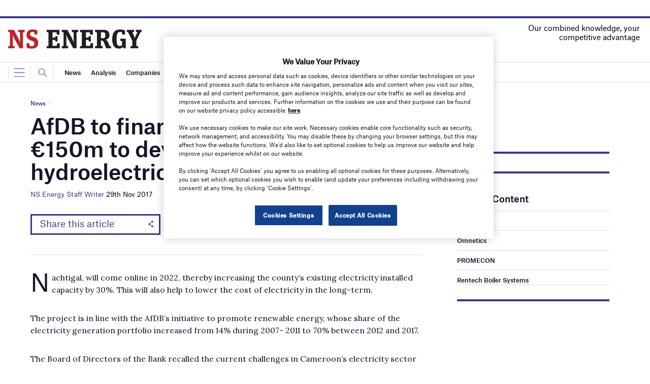

--- FILE ---
content_type: text/html; charset=utf-8
request_url: https://www.google.com/recaptcha/api2/anchor?ar=1&k=6LcjyIcUAAAAAHxgr_9sxzhGCxAjuNmo9c0RzZos&co=aHR0cHM6Ly93d3cubnNlbmVyZ3lidXNpbmVzcy5jb206NDQz&hl=en&v=PoyoqOPhxBO7pBk68S4YbpHZ&size=normal&anchor-ms=20000&execute-ms=30000&cb=p3kocpbb2wkg
body_size: 49430
content:
<!DOCTYPE HTML><html dir="ltr" lang="en"><head><meta http-equiv="Content-Type" content="text/html; charset=UTF-8">
<meta http-equiv="X-UA-Compatible" content="IE=edge">
<title>reCAPTCHA</title>
<style type="text/css">
/* cyrillic-ext */
@font-face {
  font-family: 'Roboto';
  font-style: normal;
  font-weight: 400;
  font-stretch: 100%;
  src: url(//fonts.gstatic.com/s/roboto/v48/KFO7CnqEu92Fr1ME7kSn66aGLdTylUAMa3GUBHMdazTgWw.woff2) format('woff2');
  unicode-range: U+0460-052F, U+1C80-1C8A, U+20B4, U+2DE0-2DFF, U+A640-A69F, U+FE2E-FE2F;
}
/* cyrillic */
@font-face {
  font-family: 'Roboto';
  font-style: normal;
  font-weight: 400;
  font-stretch: 100%;
  src: url(//fonts.gstatic.com/s/roboto/v48/KFO7CnqEu92Fr1ME7kSn66aGLdTylUAMa3iUBHMdazTgWw.woff2) format('woff2');
  unicode-range: U+0301, U+0400-045F, U+0490-0491, U+04B0-04B1, U+2116;
}
/* greek-ext */
@font-face {
  font-family: 'Roboto';
  font-style: normal;
  font-weight: 400;
  font-stretch: 100%;
  src: url(//fonts.gstatic.com/s/roboto/v48/KFO7CnqEu92Fr1ME7kSn66aGLdTylUAMa3CUBHMdazTgWw.woff2) format('woff2');
  unicode-range: U+1F00-1FFF;
}
/* greek */
@font-face {
  font-family: 'Roboto';
  font-style: normal;
  font-weight: 400;
  font-stretch: 100%;
  src: url(//fonts.gstatic.com/s/roboto/v48/KFO7CnqEu92Fr1ME7kSn66aGLdTylUAMa3-UBHMdazTgWw.woff2) format('woff2');
  unicode-range: U+0370-0377, U+037A-037F, U+0384-038A, U+038C, U+038E-03A1, U+03A3-03FF;
}
/* math */
@font-face {
  font-family: 'Roboto';
  font-style: normal;
  font-weight: 400;
  font-stretch: 100%;
  src: url(//fonts.gstatic.com/s/roboto/v48/KFO7CnqEu92Fr1ME7kSn66aGLdTylUAMawCUBHMdazTgWw.woff2) format('woff2');
  unicode-range: U+0302-0303, U+0305, U+0307-0308, U+0310, U+0312, U+0315, U+031A, U+0326-0327, U+032C, U+032F-0330, U+0332-0333, U+0338, U+033A, U+0346, U+034D, U+0391-03A1, U+03A3-03A9, U+03B1-03C9, U+03D1, U+03D5-03D6, U+03F0-03F1, U+03F4-03F5, U+2016-2017, U+2034-2038, U+203C, U+2040, U+2043, U+2047, U+2050, U+2057, U+205F, U+2070-2071, U+2074-208E, U+2090-209C, U+20D0-20DC, U+20E1, U+20E5-20EF, U+2100-2112, U+2114-2115, U+2117-2121, U+2123-214F, U+2190, U+2192, U+2194-21AE, U+21B0-21E5, U+21F1-21F2, U+21F4-2211, U+2213-2214, U+2216-22FF, U+2308-230B, U+2310, U+2319, U+231C-2321, U+2336-237A, U+237C, U+2395, U+239B-23B7, U+23D0, U+23DC-23E1, U+2474-2475, U+25AF, U+25B3, U+25B7, U+25BD, U+25C1, U+25CA, U+25CC, U+25FB, U+266D-266F, U+27C0-27FF, U+2900-2AFF, U+2B0E-2B11, U+2B30-2B4C, U+2BFE, U+3030, U+FF5B, U+FF5D, U+1D400-1D7FF, U+1EE00-1EEFF;
}
/* symbols */
@font-face {
  font-family: 'Roboto';
  font-style: normal;
  font-weight: 400;
  font-stretch: 100%;
  src: url(//fonts.gstatic.com/s/roboto/v48/KFO7CnqEu92Fr1ME7kSn66aGLdTylUAMaxKUBHMdazTgWw.woff2) format('woff2');
  unicode-range: U+0001-000C, U+000E-001F, U+007F-009F, U+20DD-20E0, U+20E2-20E4, U+2150-218F, U+2190, U+2192, U+2194-2199, U+21AF, U+21E6-21F0, U+21F3, U+2218-2219, U+2299, U+22C4-22C6, U+2300-243F, U+2440-244A, U+2460-24FF, U+25A0-27BF, U+2800-28FF, U+2921-2922, U+2981, U+29BF, U+29EB, U+2B00-2BFF, U+4DC0-4DFF, U+FFF9-FFFB, U+10140-1018E, U+10190-1019C, U+101A0, U+101D0-101FD, U+102E0-102FB, U+10E60-10E7E, U+1D2C0-1D2D3, U+1D2E0-1D37F, U+1F000-1F0FF, U+1F100-1F1AD, U+1F1E6-1F1FF, U+1F30D-1F30F, U+1F315, U+1F31C, U+1F31E, U+1F320-1F32C, U+1F336, U+1F378, U+1F37D, U+1F382, U+1F393-1F39F, U+1F3A7-1F3A8, U+1F3AC-1F3AF, U+1F3C2, U+1F3C4-1F3C6, U+1F3CA-1F3CE, U+1F3D4-1F3E0, U+1F3ED, U+1F3F1-1F3F3, U+1F3F5-1F3F7, U+1F408, U+1F415, U+1F41F, U+1F426, U+1F43F, U+1F441-1F442, U+1F444, U+1F446-1F449, U+1F44C-1F44E, U+1F453, U+1F46A, U+1F47D, U+1F4A3, U+1F4B0, U+1F4B3, U+1F4B9, U+1F4BB, U+1F4BF, U+1F4C8-1F4CB, U+1F4D6, U+1F4DA, U+1F4DF, U+1F4E3-1F4E6, U+1F4EA-1F4ED, U+1F4F7, U+1F4F9-1F4FB, U+1F4FD-1F4FE, U+1F503, U+1F507-1F50B, U+1F50D, U+1F512-1F513, U+1F53E-1F54A, U+1F54F-1F5FA, U+1F610, U+1F650-1F67F, U+1F687, U+1F68D, U+1F691, U+1F694, U+1F698, U+1F6AD, U+1F6B2, U+1F6B9-1F6BA, U+1F6BC, U+1F6C6-1F6CF, U+1F6D3-1F6D7, U+1F6E0-1F6EA, U+1F6F0-1F6F3, U+1F6F7-1F6FC, U+1F700-1F7FF, U+1F800-1F80B, U+1F810-1F847, U+1F850-1F859, U+1F860-1F887, U+1F890-1F8AD, U+1F8B0-1F8BB, U+1F8C0-1F8C1, U+1F900-1F90B, U+1F93B, U+1F946, U+1F984, U+1F996, U+1F9E9, U+1FA00-1FA6F, U+1FA70-1FA7C, U+1FA80-1FA89, U+1FA8F-1FAC6, U+1FACE-1FADC, U+1FADF-1FAE9, U+1FAF0-1FAF8, U+1FB00-1FBFF;
}
/* vietnamese */
@font-face {
  font-family: 'Roboto';
  font-style: normal;
  font-weight: 400;
  font-stretch: 100%;
  src: url(//fonts.gstatic.com/s/roboto/v48/KFO7CnqEu92Fr1ME7kSn66aGLdTylUAMa3OUBHMdazTgWw.woff2) format('woff2');
  unicode-range: U+0102-0103, U+0110-0111, U+0128-0129, U+0168-0169, U+01A0-01A1, U+01AF-01B0, U+0300-0301, U+0303-0304, U+0308-0309, U+0323, U+0329, U+1EA0-1EF9, U+20AB;
}
/* latin-ext */
@font-face {
  font-family: 'Roboto';
  font-style: normal;
  font-weight: 400;
  font-stretch: 100%;
  src: url(//fonts.gstatic.com/s/roboto/v48/KFO7CnqEu92Fr1ME7kSn66aGLdTylUAMa3KUBHMdazTgWw.woff2) format('woff2');
  unicode-range: U+0100-02BA, U+02BD-02C5, U+02C7-02CC, U+02CE-02D7, U+02DD-02FF, U+0304, U+0308, U+0329, U+1D00-1DBF, U+1E00-1E9F, U+1EF2-1EFF, U+2020, U+20A0-20AB, U+20AD-20C0, U+2113, U+2C60-2C7F, U+A720-A7FF;
}
/* latin */
@font-face {
  font-family: 'Roboto';
  font-style: normal;
  font-weight: 400;
  font-stretch: 100%;
  src: url(//fonts.gstatic.com/s/roboto/v48/KFO7CnqEu92Fr1ME7kSn66aGLdTylUAMa3yUBHMdazQ.woff2) format('woff2');
  unicode-range: U+0000-00FF, U+0131, U+0152-0153, U+02BB-02BC, U+02C6, U+02DA, U+02DC, U+0304, U+0308, U+0329, U+2000-206F, U+20AC, U+2122, U+2191, U+2193, U+2212, U+2215, U+FEFF, U+FFFD;
}
/* cyrillic-ext */
@font-face {
  font-family: 'Roboto';
  font-style: normal;
  font-weight: 500;
  font-stretch: 100%;
  src: url(//fonts.gstatic.com/s/roboto/v48/KFO7CnqEu92Fr1ME7kSn66aGLdTylUAMa3GUBHMdazTgWw.woff2) format('woff2');
  unicode-range: U+0460-052F, U+1C80-1C8A, U+20B4, U+2DE0-2DFF, U+A640-A69F, U+FE2E-FE2F;
}
/* cyrillic */
@font-face {
  font-family: 'Roboto';
  font-style: normal;
  font-weight: 500;
  font-stretch: 100%;
  src: url(//fonts.gstatic.com/s/roboto/v48/KFO7CnqEu92Fr1ME7kSn66aGLdTylUAMa3iUBHMdazTgWw.woff2) format('woff2');
  unicode-range: U+0301, U+0400-045F, U+0490-0491, U+04B0-04B1, U+2116;
}
/* greek-ext */
@font-face {
  font-family: 'Roboto';
  font-style: normal;
  font-weight: 500;
  font-stretch: 100%;
  src: url(//fonts.gstatic.com/s/roboto/v48/KFO7CnqEu92Fr1ME7kSn66aGLdTylUAMa3CUBHMdazTgWw.woff2) format('woff2');
  unicode-range: U+1F00-1FFF;
}
/* greek */
@font-face {
  font-family: 'Roboto';
  font-style: normal;
  font-weight: 500;
  font-stretch: 100%;
  src: url(//fonts.gstatic.com/s/roboto/v48/KFO7CnqEu92Fr1ME7kSn66aGLdTylUAMa3-UBHMdazTgWw.woff2) format('woff2');
  unicode-range: U+0370-0377, U+037A-037F, U+0384-038A, U+038C, U+038E-03A1, U+03A3-03FF;
}
/* math */
@font-face {
  font-family: 'Roboto';
  font-style: normal;
  font-weight: 500;
  font-stretch: 100%;
  src: url(//fonts.gstatic.com/s/roboto/v48/KFO7CnqEu92Fr1ME7kSn66aGLdTylUAMawCUBHMdazTgWw.woff2) format('woff2');
  unicode-range: U+0302-0303, U+0305, U+0307-0308, U+0310, U+0312, U+0315, U+031A, U+0326-0327, U+032C, U+032F-0330, U+0332-0333, U+0338, U+033A, U+0346, U+034D, U+0391-03A1, U+03A3-03A9, U+03B1-03C9, U+03D1, U+03D5-03D6, U+03F0-03F1, U+03F4-03F5, U+2016-2017, U+2034-2038, U+203C, U+2040, U+2043, U+2047, U+2050, U+2057, U+205F, U+2070-2071, U+2074-208E, U+2090-209C, U+20D0-20DC, U+20E1, U+20E5-20EF, U+2100-2112, U+2114-2115, U+2117-2121, U+2123-214F, U+2190, U+2192, U+2194-21AE, U+21B0-21E5, U+21F1-21F2, U+21F4-2211, U+2213-2214, U+2216-22FF, U+2308-230B, U+2310, U+2319, U+231C-2321, U+2336-237A, U+237C, U+2395, U+239B-23B7, U+23D0, U+23DC-23E1, U+2474-2475, U+25AF, U+25B3, U+25B7, U+25BD, U+25C1, U+25CA, U+25CC, U+25FB, U+266D-266F, U+27C0-27FF, U+2900-2AFF, U+2B0E-2B11, U+2B30-2B4C, U+2BFE, U+3030, U+FF5B, U+FF5D, U+1D400-1D7FF, U+1EE00-1EEFF;
}
/* symbols */
@font-face {
  font-family: 'Roboto';
  font-style: normal;
  font-weight: 500;
  font-stretch: 100%;
  src: url(//fonts.gstatic.com/s/roboto/v48/KFO7CnqEu92Fr1ME7kSn66aGLdTylUAMaxKUBHMdazTgWw.woff2) format('woff2');
  unicode-range: U+0001-000C, U+000E-001F, U+007F-009F, U+20DD-20E0, U+20E2-20E4, U+2150-218F, U+2190, U+2192, U+2194-2199, U+21AF, U+21E6-21F0, U+21F3, U+2218-2219, U+2299, U+22C4-22C6, U+2300-243F, U+2440-244A, U+2460-24FF, U+25A0-27BF, U+2800-28FF, U+2921-2922, U+2981, U+29BF, U+29EB, U+2B00-2BFF, U+4DC0-4DFF, U+FFF9-FFFB, U+10140-1018E, U+10190-1019C, U+101A0, U+101D0-101FD, U+102E0-102FB, U+10E60-10E7E, U+1D2C0-1D2D3, U+1D2E0-1D37F, U+1F000-1F0FF, U+1F100-1F1AD, U+1F1E6-1F1FF, U+1F30D-1F30F, U+1F315, U+1F31C, U+1F31E, U+1F320-1F32C, U+1F336, U+1F378, U+1F37D, U+1F382, U+1F393-1F39F, U+1F3A7-1F3A8, U+1F3AC-1F3AF, U+1F3C2, U+1F3C4-1F3C6, U+1F3CA-1F3CE, U+1F3D4-1F3E0, U+1F3ED, U+1F3F1-1F3F3, U+1F3F5-1F3F7, U+1F408, U+1F415, U+1F41F, U+1F426, U+1F43F, U+1F441-1F442, U+1F444, U+1F446-1F449, U+1F44C-1F44E, U+1F453, U+1F46A, U+1F47D, U+1F4A3, U+1F4B0, U+1F4B3, U+1F4B9, U+1F4BB, U+1F4BF, U+1F4C8-1F4CB, U+1F4D6, U+1F4DA, U+1F4DF, U+1F4E3-1F4E6, U+1F4EA-1F4ED, U+1F4F7, U+1F4F9-1F4FB, U+1F4FD-1F4FE, U+1F503, U+1F507-1F50B, U+1F50D, U+1F512-1F513, U+1F53E-1F54A, U+1F54F-1F5FA, U+1F610, U+1F650-1F67F, U+1F687, U+1F68D, U+1F691, U+1F694, U+1F698, U+1F6AD, U+1F6B2, U+1F6B9-1F6BA, U+1F6BC, U+1F6C6-1F6CF, U+1F6D3-1F6D7, U+1F6E0-1F6EA, U+1F6F0-1F6F3, U+1F6F7-1F6FC, U+1F700-1F7FF, U+1F800-1F80B, U+1F810-1F847, U+1F850-1F859, U+1F860-1F887, U+1F890-1F8AD, U+1F8B0-1F8BB, U+1F8C0-1F8C1, U+1F900-1F90B, U+1F93B, U+1F946, U+1F984, U+1F996, U+1F9E9, U+1FA00-1FA6F, U+1FA70-1FA7C, U+1FA80-1FA89, U+1FA8F-1FAC6, U+1FACE-1FADC, U+1FADF-1FAE9, U+1FAF0-1FAF8, U+1FB00-1FBFF;
}
/* vietnamese */
@font-face {
  font-family: 'Roboto';
  font-style: normal;
  font-weight: 500;
  font-stretch: 100%;
  src: url(//fonts.gstatic.com/s/roboto/v48/KFO7CnqEu92Fr1ME7kSn66aGLdTylUAMa3OUBHMdazTgWw.woff2) format('woff2');
  unicode-range: U+0102-0103, U+0110-0111, U+0128-0129, U+0168-0169, U+01A0-01A1, U+01AF-01B0, U+0300-0301, U+0303-0304, U+0308-0309, U+0323, U+0329, U+1EA0-1EF9, U+20AB;
}
/* latin-ext */
@font-face {
  font-family: 'Roboto';
  font-style: normal;
  font-weight: 500;
  font-stretch: 100%;
  src: url(//fonts.gstatic.com/s/roboto/v48/KFO7CnqEu92Fr1ME7kSn66aGLdTylUAMa3KUBHMdazTgWw.woff2) format('woff2');
  unicode-range: U+0100-02BA, U+02BD-02C5, U+02C7-02CC, U+02CE-02D7, U+02DD-02FF, U+0304, U+0308, U+0329, U+1D00-1DBF, U+1E00-1E9F, U+1EF2-1EFF, U+2020, U+20A0-20AB, U+20AD-20C0, U+2113, U+2C60-2C7F, U+A720-A7FF;
}
/* latin */
@font-face {
  font-family: 'Roboto';
  font-style: normal;
  font-weight: 500;
  font-stretch: 100%;
  src: url(//fonts.gstatic.com/s/roboto/v48/KFO7CnqEu92Fr1ME7kSn66aGLdTylUAMa3yUBHMdazQ.woff2) format('woff2');
  unicode-range: U+0000-00FF, U+0131, U+0152-0153, U+02BB-02BC, U+02C6, U+02DA, U+02DC, U+0304, U+0308, U+0329, U+2000-206F, U+20AC, U+2122, U+2191, U+2193, U+2212, U+2215, U+FEFF, U+FFFD;
}
/* cyrillic-ext */
@font-face {
  font-family: 'Roboto';
  font-style: normal;
  font-weight: 900;
  font-stretch: 100%;
  src: url(//fonts.gstatic.com/s/roboto/v48/KFO7CnqEu92Fr1ME7kSn66aGLdTylUAMa3GUBHMdazTgWw.woff2) format('woff2');
  unicode-range: U+0460-052F, U+1C80-1C8A, U+20B4, U+2DE0-2DFF, U+A640-A69F, U+FE2E-FE2F;
}
/* cyrillic */
@font-face {
  font-family: 'Roboto';
  font-style: normal;
  font-weight: 900;
  font-stretch: 100%;
  src: url(//fonts.gstatic.com/s/roboto/v48/KFO7CnqEu92Fr1ME7kSn66aGLdTylUAMa3iUBHMdazTgWw.woff2) format('woff2');
  unicode-range: U+0301, U+0400-045F, U+0490-0491, U+04B0-04B1, U+2116;
}
/* greek-ext */
@font-face {
  font-family: 'Roboto';
  font-style: normal;
  font-weight: 900;
  font-stretch: 100%;
  src: url(//fonts.gstatic.com/s/roboto/v48/KFO7CnqEu92Fr1ME7kSn66aGLdTylUAMa3CUBHMdazTgWw.woff2) format('woff2');
  unicode-range: U+1F00-1FFF;
}
/* greek */
@font-face {
  font-family: 'Roboto';
  font-style: normal;
  font-weight: 900;
  font-stretch: 100%;
  src: url(//fonts.gstatic.com/s/roboto/v48/KFO7CnqEu92Fr1ME7kSn66aGLdTylUAMa3-UBHMdazTgWw.woff2) format('woff2');
  unicode-range: U+0370-0377, U+037A-037F, U+0384-038A, U+038C, U+038E-03A1, U+03A3-03FF;
}
/* math */
@font-face {
  font-family: 'Roboto';
  font-style: normal;
  font-weight: 900;
  font-stretch: 100%;
  src: url(//fonts.gstatic.com/s/roboto/v48/KFO7CnqEu92Fr1ME7kSn66aGLdTylUAMawCUBHMdazTgWw.woff2) format('woff2');
  unicode-range: U+0302-0303, U+0305, U+0307-0308, U+0310, U+0312, U+0315, U+031A, U+0326-0327, U+032C, U+032F-0330, U+0332-0333, U+0338, U+033A, U+0346, U+034D, U+0391-03A1, U+03A3-03A9, U+03B1-03C9, U+03D1, U+03D5-03D6, U+03F0-03F1, U+03F4-03F5, U+2016-2017, U+2034-2038, U+203C, U+2040, U+2043, U+2047, U+2050, U+2057, U+205F, U+2070-2071, U+2074-208E, U+2090-209C, U+20D0-20DC, U+20E1, U+20E5-20EF, U+2100-2112, U+2114-2115, U+2117-2121, U+2123-214F, U+2190, U+2192, U+2194-21AE, U+21B0-21E5, U+21F1-21F2, U+21F4-2211, U+2213-2214, U+2216-22FF, U+2308-230B, U+2310, U+2319, U+231C-2321, U+2336-237A, U+237C, U+2395, U+239B-23B7, U+23D0, U+23DC-23E1, U+2474-2475, U+25AF, U+25B3, U+25B7, U+25BD, U+25C1, U+25CA, U+25CC, U+25FB, U+266D-266F, U+27C0-27FF, U+2900-2AFF, U+2B0E-2B11, U+2B30-2B4C, U+2BFE, U+3030, U+FF5B, U+FF5D, U+1D400-1D7FF, U+1EE00-1EEFF;
}
/* symbols */
@font-face {
  font-family: 'Roboto';
  font-style: normal;
  font-weight: 900;
  font-stretch: 100%;
  src: url(//fonts.gstatic.com/s/roboto/v48/KFO7CnqEu92Fr1ME7kSn66aGLdTylUAMaxKUBHMdazTgWw.woff2) format('woff2');
  unicode-range: U+0001-000C, U+000E-001F, U+007F-009F, U+20DD-20E0, U+20E2-20E4, U+2150-218F, U+2190, U+2192, U+2194-2199, U+21AF, U+21E6-21F0, U+21F3, U+2218-2219, U+2299, U+22C4-22C6, U+2300-243F, U+2440-244A, U+2460-24FF, U+25A0-27BF, U+2800-28FF, U+2921-2922, U+2981, U+29BF, U+29EB, U+2B00-2BFF, U+4DC0-4DFF, U+FFF9-FFFB, U+10140-1018E, U+10190-1019C, U+101A0, U+101D0-101FD, U+102E0-102FB, U+10E60-10E7E, U+1D2C0-1D2D3, U+1D2E0-1D37F, U+1F000-1F0FF, U+1F100-1F1AD, U+1F1E6-1F1FF, U+1F30D-1F30F, U+1F315, U+1F31C, U+1F31E, U+1F320-1F32C, U+1F336, U+1F378, U+1F37D, U+1F382, U+1F393-1F39F, U+1F3A7-1F3A8, U+1F3AC-1F3AF, U+1F3C2, U+1F3C4-1F3C6, U+1F3CA-1F3CE, U+1F3D4-1F3E0, U+1F3ED, U+1F3F1-1F3F3, U+1F3F5-1F3F7, U+1F408, U+1F415, U+1F41F, U+1F426, U+1F43F, U+1F441-1F442, U+1F444, U+1F446-1F449, U+1F44C-1F44E, U+1F453, U+1F46A, U+1F47D, U+1F4A3, U+1F4B0, U+1F4B3, U+1F4B9, U+1F4BB, U+1F4BF, U+1F4C8-1F4CB, U+1F4D6, U+1F4DA, U+1F4DF, U+1F4E3-1F4E6, U+1F4EA-1F4ED, U+1F4F7, U+1F4F9-1F4FB, U+1F4FD-1F4FE, U+1F503, U+1F507-1F50B, U+1F50D, U+1F512-1F513, U+1F53E-1F54A, U+1F54F-1F5FA, U+1F610, U+1F650-1F67F, U+1F687, U+1F68D, U+1F691, U+1F694, U+1F698, U+1F6AD, U+1F6B2, U+1F6B9-1F6BA, U+1F6BC, U+1F6C6-1F6CF, U+1F6D3-1F6D7, U+1F6E0-1F6EA, U+1F6F0-1F6F3, U+1F6F7-1F6FC, U+1F700-1F7FF, U+1F800-1F80B, U+1F810-1F847, U+1F850-1F859, U+1F860-1F887, U+1F890-1F8AD, U+1F8B0-1F8BB, U+1F8C0-1F8C1, U+1F900-1F90B, U+1F93B, U+1F946, U+1F984, U+1F996, U+1F9E9, U+1FA00-1FA6F, U+1FA70-1FA7C, U+1FA80-1FA89, U+1FA8F-1FAC6, U+1FACE-1FADC, U+1FADF-1FAE9, U+1FAF0-1FAF8, U+1FB00-1FBFF;
}
/* vietnamese */
@font-face {
  font-family: 'Roboto';
  font-style: normal;
  font-weight: 900;
  font-stretch: 100%;
  src: url(//fonts.gstatic.com/s/roboto/v48/KFO7CnqEu92Fr1ME7kSn66aGLdTylUAMa3OUBHMdazTgWw.woff2) format('woff2');
  unicode-range: U+0102-0103, U+0110-0111, U+0128-0129, U+0168-0169, U+01A0-01A1, U+01AF-01B0, U+0300-0301, U+0303-0304, U+0308-0309, U+0323, U+0329, U+1EA0-1EF9, U+20AB;
}
/* latin-ext */
@font-face {
  font-family: 'Roboto';
  font-style: normal;
  font-weight: 900;
  font-stretch: 100%;
  src: url(//fonts.gstatic.com/s/roboto/v48/KFO7CnqEu92Fr1ME7kSn66aGLdTylUAMa3KUBHMdazTgWw.woff2) format('woff2');
  unicode-range: U+0100-02BA, U+02BD-02C5, U+02C7-02CC, U+02CE-02D7, U+02DD-02FF, U+0304, U+0308, U+0329, U+1D00-1DBF, U+1E00-1E9F, U+1EF2-1EFF, U+2020, U+20A0-20AB, U+20AD-20C0, U+2113, U+2C60-2C7F, U+A720-A7FF;
}
/* latin */
@font-face {
  font-family: 'Roboto';
  font-style: normal;
  font-weight: 900;
  font-stretch: 100%;
  src: url(//fonts.gstatic.com/s/roboto/v48/KFO7CnqEu92Fr1ME7kSn66aGLdTylUAMa3yUBHMdazQ.woff2) format('woff2');
  unicode-range: U+0000-00FF, U+0131, U+0152-0153, U+02BB-02BC, U+02C6, U+02DA, U+02DC, U+0304, U+0308, U+0329, U+2000-206F, U+20AC, U+2122, U+2191, U+2193, U+2212, U+2215, U+FEFF, U+FFFD;
}

</style>
<link rel="stylesheet" type="text/css" href="https://www.gstatic.com/recaptcha/releases/PoyoqOPhxBO7pBk68S4YbpHZ/styles__ltr.css">
<script nonce="0s9B8qATRl_YkPBsxFO-JQ" type="text/javascript">window['__recaptcha_api'] = 'https://www.google.com/recaptcha/api2/';</script>
<script type="text/javascript" src="https://www.gstatic.com/recaptcha/releases/PoyoqOPhxBO7pBk68S4YbpHZ/recaptcha__en.js" nonce="0s9B8qATRl_YkPBsxFO-JQ">
      
    </script></head>
<body><div id="rc-anchor-alert" class="rc-anchor-alert"></div>
<input type="hidden" id="recaptcha-token" value="[base64]">
<script type="text/javascript" nonce="0s9B8qATRl_YkPBsxFO-JQ">
      recaptcha.anchor.Main.init("[\x22ainput\x22,[\x22bgdata\x22,\x22\x22,\[base64]/[base64]/[base64]/[base64]/[base64]/UltsKytdPUU6KEU8MjA0OD9SW2wrK109RT4+NnwxOTI6KChFJjY0NTEyKT09NTUyOTYmJk0rMTxjLmxlbmd0aCYmKGMuY2hhckNvZGVBdChNKzEpJjY0NTEyKT09NTYzMjA/[base64]/[base64]/[base64]/[base64]/[base64]/[base64]/[base64]\x22,\[base64]\x22,\x22w4c9wpYqw6Rnw7IIwq/DhMOFw7vCu8OMFsKrw7dlw5fCtis6b8OzJMKlw6LDpMKGwq3DgsKFV8Kjw67CrxNMwqNvwq5DZh/DjkzDhBVoUi0Gw6t1J8O3F8KWw6lGNcK1L8ObbxQNw77CkMK/w4fDgH3DmA/[base64]/DgMOaXCN8wo8HwrvCkSIxRhXDgxPCmMOgwrbCvDh/PcKNJcOMwpjDg07CnkLCqcKLGkgLw7liC2PDvcO1SsOtw4HDl1LCtsKsw7w8T25Ow5zCjcOewqcjw5XDgV/DmCfDlEMpw6bDjMKqw4/[base64]/[base64]/CtcK7wrJ5wpnDtRwSanjDiB3Cjk4uT27DvCoNwp3CuwIHHcO7D1hxZsKPwrrDssOew6LDoVEvT8KFG8KoM8Ogw7cxIcKRKsKnwqrDr27Ct8OcwqhywofCpQANFnTCgcO7wpl0F2c/w5RBw4k7QsKpw6DCgWoYw5YGPjfDjsK+w7x0w7fDgsKXcsKbWyZPPjtwXcO+wp/Ch8K+UQBsw60fw47DoMOJw7szw7jDkzM+w4HChgHCnUXCi8KIwrkEwrfCrcOfwr8hw4XDj8OJw5HDs8OqQ8OWE3rDvXQrwp/[base64]/CvFHDjVMtJjjDqcO/fXzCoAPCssK4OgrClcKMw6XCgsKcBnF/FEpEFsOEw6ckPDHCvmJNw4vDjmxXw4l/woLCs8OyGcOSw5HDicKALlXCgsOMKcKewotUw6zDhsKNT2fDm1M3w67DsGcwYcKMTWlDw6rCrMKmw4PDtcKIL1zCnhEdesOPP8K8dsOgw6BiGD3Dn8ORw7/DkcO5wpjClMKUw4oCEsO/wrzDn8OpJTbCusKTecOsw61kwrzCs8KPwq9JLsOxWMKFwooOwq7DvcK5Z3vCocKAw7XDumkjwrQDXMOrwrgyVi7DhMOJKEZrwpfCl0BDw6nDsAnCjUrDkwzCgTRywoDDpcKHwonCu8OfwqRxbsOgYMO2UMKcFBHCqcK4NHlKwovDhFdowqUYfzwCPRIrw4/CicOIwpbDlMKxw6p6wooSJxETwoFAUyzClsOKw5rDv8ONwqTCtiHCrUoGw6nDoMOYG8KTOgjDt17CnUTCtsK4XF4ARHTCmWLDoMKww4dwSCBUw5XDgiUqaVjCs2bDrQAWC2LCt8K7XcOLTQxFwqZgDcKow5VrVGAWb8Opw5jCh8K/FU5+w53DvMKPHV0NS8OPD8OSbQvClWpowr3DksKZwpklPBHDlsOpDMOTBHrCgDLDhMKNZxd4GhHCv8KCwpR3woJIF8K1TsOoworCt8OaRm1jwpBlVsOMLMKKw5/CjUh9G8KywrF8HCshBMO1w5HCqlHDoMOww6XDksKLw7nCi8K0DcKwYwstUmfDksKJw50lPcOlw6rCo17CtcOvw63CtcKhw4DDnMKWw6/ChsKFwoE6w4NFwo3CvsK5YELDiMKQAyBYw7gsOxQ4w5bDp2LCuGTDh8OYw4kbeVTCmgRTw7/[base64]/DgXfCkEbDvsOkw5xGw4XDlcO/[base64]/TwVsaTgew6lBwobDm8Ogwq4Zw47Ctzonw6jDu8O0w5HDiMOAwpjCuMKgM8KsB8K4RU9lT8OTH8KCDcKEw5F+wq1hYgcvfcK4w4Y9b8OGw5jDo8KWw5kkOCnCn8OoC8OVwo7Dm0vDsW0AwrAqwppjw6kkIcOjHsKkwrA/[base64]/DkMOOfX8TQijDhMOAQ8OTdQIHQGNtwoDCoDB6w6vDqMO0LQ8Qw6jCisKvw7Jxw5daw5LDmXQ0w6QPHiV7w6/Du8KFwoDCsGvDh01kfsKiLsOEwo3Dq8O2w7AjACVOZBgYdsOAR8KuOsOcEAXClcKLZcOlMsK1wrDDpjbCmCsaZ0kew5HDqMOKFy3CnsKjNVjChcK9VSTDmAjDgnrDvADCusK8w7wgw6TClWtndj/Ck8OMYMK5wpBybHnCp8KROBslwq0KJx4aNGEew7jCpcOuwqpswobCvMOpIMKYCcO/NHDDmsK9CsKePMK8wo4jQzXCqcK4KcOXe8OrwqpTaGolwp/DtgodCcOJwobDrsKpwqxSw5DCmCpAA2BNNMKWOcKtw6MNwr9zYMO2TnNuwqHCuDTDs2HCjsKnw6vCncKAwoVew5FCC8Kkw4/DiMO+BFTCkwwVw7TCpw0Dw6MhFMKpUsKaEVo9wqsuIcOGwrDCicO8aMO/[base64]/CrXkDHHHCusOMw5PDnizDt8KhwpIcMcOvDsOrU8Knw7V1w4jDtWrDq3rCrXDDgybDihTDp8Oiwqdyw7TDjMORwrRWw6p4wqQwwr0qw7nDksKqYRrDujvCniPCgcOuX8OiQ8KDK8OIb8OAWsKEMDVmQQzCkcO5EMOcw7IAMB42OsOhwrtiKMOlIsO/IcK7wpPDksOJwpAzbcOZHyLDsQHDtlbCpEXCoUxwwrMnb00qT8KPwo/[base64]/ClDnDnlvDqMKYw7rDq1HCrsOIwrbCjjHCv8OLRsOlKRzCgGnCl3/CtsKXLABGwpfDlcONw6ZdCyhDwo/[base64]/DuMOpN8Khw7ZdcVrDr0jCn0xUKMK5cMKKw6DDhh7DhcKrOsO1AFvCncOTBEgLIhzDnDLCiMOEw7jDqibDtWlNw752dzsZLF01UsKLwp/[base64]/CgsKdXwTDjwhTwqfDl8Kdw6LDq8ORwog2wrkOEGRfdMOgw7XDlEnCoUN4ADTDrMOoVsOkwpzDqcK9w6TCnsKPwpLCmSJZw5pGIMK3SMKEw6/CiH8AwpwsUcOuD8OMw4rCgsO6wqRZNcKnwoEOL8KKKxAew6zDvMO5woPDuiM7b3tmTMOswqzDvCEYw58AScOiwoNCGsOzw4rDv3pQwoAewqwjwqEQworCpmPCncK7HCfDvl3DucO5L1jCvsKSQB7CtcOvd0ZUw7TCtnjDpsOpV8KFYRbCu8KNw7nDv8Kbwp/DsQAadlhhQsKzEERXwrp6RcOHwp1pd3Zrw5zChh8KAjF5w67Di8OIGMOlw5hbw5xsw5c0wrHDhlZBAzB6EjVyXXbCp8O3GCYMJnHDk1XDjwfDrsKNOFFoC1QlR8K2woHChnZ2IQIcw7DCusOGEsO/[base64]/CunQ8wrNDEwB+w6PDi8KSw4nDr8K2ZXjDpH/Ck8Kjai4cMGPDr8KtIsOEfxFofioZEVvDnsOvHVslUE8nw6LDoH/[base64]/FnLDtsOUJ8KFSEDCmcOeP8OCWEHDpsObexrDqTzDvsO7MMKXOzPChcKXanAjb3NkfMODPisSw5JaQcK7w458w5LDmFwOwrHCh8Kgw5/Ct8OGCcKsKwEeNkktLAHCu8O4HRpICsKad1TDscKJw7zDrXM2w6LClMOsfywDwpAVMsKOWcKEQT3Dh8Knwq4oJEzDh8OTbMKDw5A/w47DiRfCoUHDmQBfw6cGwqHDmsOrwoEaM2/DkcOCwonCpyRRw77Dg8K/[base64]/CnlXDjA7CkW5uw5t1RyoELcKQS8KKExxaPBNdHsOdwpjDvBnDoMOpw4bDsWDCicKlw485X3jCrMKxL8KgbSxbwol/wq/[base64]/wrUlw6bCg1nDlsKzwqY6wqMPwp1zwp5pYR7CssO8w587VMOiccOEw54EbQdVHCIvOcOdw6M2w43DtFQwwp3CnV5dW8OhJcO2eMOcZ8K3w4IPJMOCw703wrnDjRxPwoUmG8KWwos1ID5DwqE7KE7DgWNBwoNzJ8KJw6/CiMKVQE52wohOSj7CoQzDqcKNw5YSwpVyw77DjmHCucKVwrXDpsOlfz0dw5zCtUfDu8OIDyjDpMKKGMOpwrbChBzDi8OrBsOxPULDoXVMwqvDlcKOV8OZwrfCt8Oyw7rDkBIKw5jClj8Ww6dXwqhOwq/CsMO0MznDrFd/[base64]/[base64]/TSsow6DClcO+O1gdw6LDlw7ClXPCssOWIMO2YCEtw7XDtQLDoRTDrC8kw4MOPcKDwq7Ch01Yw685wr8LW8KowqoNQQzDmBPDrcK2wqh0JMK+w7Njw447woJ/w5gJwo8uw5nDiMK1CFjClXdVw50ewoTDi3XDu2l6w6RkwqB0w7AqwqPDjCc7c8KlWMOxw7jCisOqw7dAworDusOxwpTDsXc2wr0Nw6HDsSvCg3DDl1PCt3/CiMKzwq3Dn8OSGl1EwrEGwpzDjVbCh8Klwr7DjTlQCHfDmcOMaFs4AsKORQUDwovDoXvCv8KJC1PCh8OfK8KTw7TCvMO+w6/DvcKOwrHClmgbwrw9A8Krw5MHwp14woTCoQPDv8KDUiTCk8OnTVzDucOJS1B2LcOWacKvwp/CusO0w7bDmVkdL0zDtMKOw6I5wp7DhELDpMKVw4fDmMKuwrQqw6TCvcKkZSPCih1aE2LDlxZfwolXOGnCoBfCmcK9OB3DlMKEwqIhAxhcLcOqI8K7w4PDt8Kqw7DCiHUmFUrCgsOdeMKjwqZhPlnCrsKawq/DuzoxQjXDrMOscMK4wrrCrAd7wqwfwqDCucOkesOtwp/Ctl7Cih8Ow5XDnh5vwqjDmsOhwrPCocOpYcOhwqTDmXrDsnnDnF96w57CjVbCr8KLR1sdQcOmw7zDlyx+MxzDlcO7MsK3wq/DghnDk8OrL8OcJFNIbcO7CsO8RAM1QMOeDsKawoXDgsKkwrTDuxZkw4pGw73DpsKIJ8Kdf8KVFcOcO8O4esKTw5HDnWbCgEPDkmlGDcORw5nCgcOSwrfDpsKjcMOnwo3DsV46KyzCvR/Dh0xNE8ORw4PCswfCtFoMFsK2wr1LwrI1bAXChggxFsKQw57CtsOkw6cdVsKpBsKgwq57wr58wrfDssK4wrs7bnTCu8KewrkGwrYMFcOOIsK3w4rDowp6QcOrL8KXw5jDjsO0cSdxw63Dg1jDpyzCmBJkFBAPERrCncORGghRwqbCoFjCnn3CtcK5wo/DusKqdSnCrwvChR18Qm/Ch1PCmxvCh8OVGQvDi8Kcw6TDpnVUw4tRw4nCrRTChMKuE8Omw4/[base64]/DqVJEwqfCn8OAEcKqwqdILUvCjFvCmcOBG8OsBMKUKCXDonVkCcK/w7rDp8Oiwroewq/[base64]/[base64]/[base64]/CpTbCisOtBMO2Z8OjwrLCowtcOyJ+MBnDl0XDugDDh0jCuHAeZEgdO8KDPRHCr0/CrEHDkcK7w5nDisO/CsKDwpgsOcKCFMOhwpLCmETCoghdHsKHwr0XXSsSW04MY8OcGzTCtMKTw7sIwodPwphDe3PDnQvDksO/w5LDr3Aow6PCrEZ1w7/DmTbDoy4GbCHDiMKEwrHCgMK6w7kjw5TDvT/DlMOvw6jDrjnCoh3Cg8ODazk1MMO1wpx5woXDi1BIw4kLwohuKMKbw6UzVwXCs8KcwqtEw747TcO6O8O3wqRwwr8tw6tZw53CkBDDlsO+THTDuDJXw7jCgMOgw7xwAC/Dj8Kfwrlxwp5vRj7CmXdRwp3CvFo7wodvw63ChRfDpMKKfzIgwrBlwoEKRMOsw7wfw4vDvMKGCg06NV8RGSMADBfDicOwIGNOw6nDjsOzw6bCksOxw7BPw6XCgMKrw4LDlMOsNExcw5VMBMOkw7/DlzbDosOWw7AQwoVnF8O3F8KWLk/Dp8KSwpHDkEU0SQIcw4YQfMKvw7/[base64]/[base64]/wprCksOGw6g0w5zCt8OBw4k4R8OXW1zDtQpFemjDmnzDlsOgwqMpwpZ4ISdHwrLCvD1vcnlbQsOPw6bDqT7DhsOAIMOvURZVWybCnErChMKxw6LCoR3Dm8KzGMKAw7M3w6/[base64]/DiMKkwrTCssKvSEbDt8KXw6rDiGw+wrIdw60GwoJ0IWoUw6DCmsKqCCpOwpEIbiRiecKGLMOSw7QlZT3CvsO6Pj7DoWB8NMKgOWLCj8OLOMKdbmB6bETDn8KpYV0Zw5bCrwvCjsOveQ3DoMKJKFF2w4F/w4EAw4gmw7ZFecOEBG/DlsKXOsOtN0lHwpfDiSfCk8O/wpV3wo0YJMOUw6R1wqJfwqrDoMObwpk1CU4pw7TDjsKYQsK+VDfCsWpiwofChcKsw44dBwB2w4DCuMOxbAlXwq/DpcKUeMO3w7vDi3R5eF3Ci8OQcMKRw7zDtDvCqsOwwr/CksO9f117Y8KqwpAowrTCqcKQwrnCqRjClMK2wqwfaMOZwrNUNcK1wqp+BMKBAsKJw5hQOsKfIsODwpLDoXggw7Vuw5wyw6wlN8OmwpBrw6sAw6dpw6PCvcOtwokDE3/DqcK6w6gwUsKPw6gawowjw5jCq0bCtjxBwrLCl8K2w7Ukw6lAK8KgRcOlw4jDqhjCqWTDu03Dt8KeB8O5RsK5GcKNbcOgw4t3worCv8KMwqzDvsOSwoDDv8ODEyYAw45CXMKgLQzDgcKcQ1XDhmwnC8OnFcKZVMKkw41hw6IEw79Bw5xFOkUmURnCtTkywrbDuMOgUh/DlCTDrsO/wpZ4wr3DtVHDvcOzScKWHQIHGMO8asKQLyPDlU/[base64]/ClcKhw5ktYQXDsX9jw6HChMKOwofDtcKUw6/DrMOSw7cZw7DCmjHDmcKOYsOdwqdPw4xGw69qCMOJU1DDuw1Ww7/Ck8OmV3PCpxoTw7oJRcOhw4XDoRXCnMK7QB3CoMKcYH7ChMOFOQ3Cmx/DqWE6T8Krw7kGw4nDsCvCscKXwqXDuMKaScOdwqpkwq/DhMOEwoZ0w5PChMKNUcOkw6YeAMOiVFE+w43DhcO/wpsRT3PDqFjDtDc2Wgl6w6PCo8Ojwo/CgsK6esKPw7vDqBMIKsKIw6piwqTCscOpPzvChsKYwq3CpCocw4rCoUpywooaJsKiw5ZyL8OpdcK+AsO4I8OMw47DqxjDqcOnS3VOPVrDtsO0TcKPCEo1RUEpw41JwrFCdMOGwp0RaBYjAsOSXsKJwq3DpS/[base64]/DillHBsKmPmgfw6LDiMKIw6RHw43CgcKuZcOlw6vDpk3CqMOmMMOGw6nDoWrCjiXCuMOtwrIbwr/DqnzCmMORUcKxB2bDi8OVPsK0M8OowoEAw6xqw4oHeEfChE/ChXbCk8OyEGNhIw/CjUEbwpoheAHCicKrQgI0c8Kcw6howrHCux3DuMODw4F7w5zDgsOdw4t/[base64]/DlQsLR8KUwqx3w5oCJcOUDMOdRsKrwrIWM8OMIsO3S8K+wqLCpcKIZTssbnpVJAM+wptCwqrDlsKMIcOUVynDvcKRfWw/Q8O5KsO2w5nDrMK4MARww4/DrBfDon3CrcK6wqPDuBVfw4ssKyHCuVbDhMKPwqxELzMGBRzDhXvDuQTCnsKnVcKBwovDnycOw4PCucKVSsOPJcOewoAdEMOLHT0nbMOdwoMecyB/HsOOw5NQH1xKw7nDoxcbw4HDlMKjFsOKa23DunIedmHDjDhkTMOoZMKYCcOjw4fDhMONLREHCMKyOh/DlsKew5hJPE4GZMOkFAVewqvClsKjZsKRBcKDw5PCnsOiPcK2YsKCw6TCpsObwq1Xw5fCvXYzSQxBY8KiBcKiZHvDsMOkwoh1Kj9Ww7bCj8K7B8KYIG/DtsOHYmIhw4I+CsKbA8K2w4E0wpwIasOww7lYw4QcworDn8OtEywGHsKsQjfCul/CtsOtwogewowXwo86w73DssOTw4bCl3vDqFTDlMOnYMONKSZ8RUvCnh/CncK7KX12QClPZUbCtzszUAoNw4TCt8KEM8KbBzsSw77DrnTDnhbChcOew7PCjThxcMOmwpMoVcKfbzfCgnTDqsKaw7tkwr3DoirCvMKNGhAHw5PDg8K+PcOIGcOgwofDo0zCtXcoX17Cg8OYwrrDuMO2Fl/Dv8Oewr/Cmm9fQVrCkMOgKsK/I2HDosOaGcO8GVHDkcKeEMKMegbDmsKiNMO4w7Etw7BBwqPCp8OwO8Onw7oOw69+emXCtcO3ScKjwqDCq8OVwpxFw6PCucO8P24OwpjDm8OUwotRw5nDlsKGw6k8wpDCnVTDvUlsGT9zw7Udwr3CuWzCnRzCtH1Xd2kJeMOiNMKrwqzClh/[base64]/ChMKVIMKzw45cBlMFIA9TwrdhJwTCjMOResOKLcK6NcKiwojDuMOuTnprDTfCpsOEb3HCpHHCnBUAw6kYH8OpwrsEw4LCm140w4/DnsKOwrBSPMKUwoHDgw/DvMKhw7NNBzM4wp/CisOqwp3CvzkwCHwVKl7CjcKdwofCncOWwph8w70tw5nCusOHw6RWbR3CvWbDtkxaUlTDi8KpPMKZNU93w7jDo0M9SDHCt8K/[base64]/CuMO3FcK1H2V0A3zDosORP1XDk8K9b3jDiMO1C8OSwqkLwpAFYBXCjcKqwp/ClcOJw4HDjMOxw7fCl8O4wo7Dh8OTSMOtMCzDll3DicOsHMOaw68hbQpnLwfDghIUcGvCqyMAwrdlaE5fccOewpPDi8KjwoPCtXTDuEzDmHthYMOEecKtwqJzPX3Cn1xfw5orwpHCrDd3wq7CiyDCj0EAQhLDii3DjWR/w5kuPMK0P8KPBW/Cu8OWwoPCs8Khwr/DhcOWHcOobMKCwqs9wpjDlcKbw5EWwrrCvMK/MFfCkwovwonDmSPCi03Cr8O3wo1vwpnCrGzCqQRAdcOYw7TClsOyLCvCuMOiwpFNw7zCiTvCnsO6csO8wqvDg8KAwogvH8O5PcOWw7vDhD3CqcO5wpLCp0DDhS8fQsOhYcK8SsKxw5oUwpDDvw4VGcO4w4HCmVcnDsOJworDpsOtP8KTw5zDg8O/[base64]/Dvzcrw44ofMORwr/DrE3DgsOmw6APw4HCrcKHeR7Co8Kqw6/DoH81EWXCqMORwpdRPU5oQsOTw4rCssOtGHwywq7DrMO4w4HCqsOvwq5sAMO7SsObw7E2w5bDiExxeyRMPcOHZ2fClcKRciNpw6HCj8Oaw5huA0LCtxzCjMKmBsK5RV/[base64]/Dn8OuYRDCtSvDpnoowqwLDcKiw6YjwqXCmcOdw7jCvjlcYMKFWMOvNi/CmgbDssKQw7w/QsO6w4s2SsObw4JDwqdZO8KLB3jDs0DCscKsYBMZw4ooOCDCnQtOwqnCu8O3bsK+b8OzJsKIw6zClsOewpxVwoRQbALDlFwnEWNUw5k9cMOkw51VwqbCkUQVY8O5ez1dcMOdwo7Dj2RCw457N0/[base64]/Ctn7DgcKvK8ODHMO+Q8KqwoxQwoZLMX/[base64]/CsmXDksK/HSDCi8KPw714KQs7U1DCpAjDj8OmBTJRw5Z/[base64]/DqMKBXMKIw7XDiDkoKMOsw55hFExTwoLCgRXDvzBDJFvCk1PCnnRedMOrPhwhwp9Owqhbwp/Ct0DCiQ/ClsOGfXFAc8KuRhDDrWgGJlIowrjDq8OiIghqUcKsTsK/w4QOw7vDvsOcw6F1MC0ye1VuJcOvW8K3H8OjJxrDt3jDkXHDtXN+HncLwqx8PFjDslhWCMKDwrEXSsOzw5BEwptmw53CtMKXworDix3ClmnDrCxbw6cvwrDCvMOswojDoTlaw77DtELCsMObw6ZgwrTCk3TCmSgTfUwMFjPCo8KOw6l2w6PCgB/CocOBwo4Fw63CisKSPsKpeMOSPwHCohUIw6jCq8O9wq/[base64]/wqoRa8OqKW1YFcK5AMOkwr/CncKyAsK6w5/Dp8Kod8K3PcOsHjJBw7Y3cA4fT8OiElltUizCrMKBw5YlW013E8KCw4bCmykjIDxpGMKow7XCnsOzw63DuMKvEMK4w6HDpcKTcFrCt8OYwqDCtcKVwpFcV8ObwprCp2/DsmDCg8Kew5jCgn3Dj2FvAXwKwrIqK8ODecKOw7luwrsswqfDisOyw5oBw5fCiUwlw7w/UsKOAmjDhB5UwrtUwrJDFETDnCQQwpY9VsKVwpUnHMOlwossw5FEX8KjYnA8AcKuGsK6WGk3w4hRYGbCmcOzKMKrw4PChF/Do2/[base64]/w4LDuxfDmk/DqsKgRR7CvXnClMKhA8KAw40gRsKHO0fDhMK+w5fDvFXDlHrCsH89wprCjknDhsO/YsOZfD1iOVnCmcKNwoJMw6l5w7dmw7LDpMK1WMKtd8Kmwot4cgNOX8KlVDYMw7AnNFcvwr87wpQwVVoWJgRxwp/[base64]/CpD7CmsOPcwXCtMKPK8OlVcKiw6FAXcK/O8OYKzMsScOywq9SVUTDlMOUb8OpDMOQUnDChcO2w53CoMOeMCfDhi1Vw5A6w4jDh8KKw4pawr1Vw6vCk8Opw7sBw6U6w60Jw6DDmMKdwo3DklHChsODG2DDq0LDpUfDohvCksKdD8OCR8KRwpfCjsKhPAzCiMOrw69kQ2/Cl8O/[base64]/[base64]/RsKaaSPDjcOZIHN5wr/DkcKocErChT9uwq3DnX0jKzFSF04iwpg6e3Rkwq7ChixsKGHDp3rDtsOwwoJOw6TDicORNcOzwrc0wr3ChTtgw5DDgGjCsSF6w5p6w7tCZcKqRsOLQMKfwrtAw5bCnnRRwpjDjwBjw48pw6tDBMOMw6AOP8ORK8K/w4JbMMK2fGHCiR3DkcKPwok9X8O7wpLClSPDiMKxTcKjMMOawoB4BgdTw6RqwqzCg8O3wq1lw6t0MDApDSnCgcK/[base64]/DlEbCk8KNZcO+w7HDlFdpw6V9ScO3w4zDtEUnwpQYwqfCg0TDtSQzw47CjkzDvgMNI8O0OxTCgi95OMKeDnQ4DcKLFsKDUBLCjwfCl8O1bGpjw5oBwpUYH8K/[base64]/Cu2jDr8Khwo3CncKdwpvDpSV5IBPCtCrCknQgJjlewrAPSsKeMXkIw5/CqDvDgXnCpcKzK8Kewr0CX8Ozw5zCon/CuBpfw7rDusOiXk1Ww47CpHsxScKECS7CncKnM8OUwp0jwqIiwr8zw6bDgC3ChcKCw44oworCj8Krw6txdS/Cqy3CosOBw5lqw7bCulTDgsKEwqbCgw5jXMKMwq5xw5cUw5BwPkXDmUkoLhHCsMKCwqPDvGdEwq0Bw5Qtwq3DpMO4bsKkN37DnsKqw4/[base64]/CsV/Cr2Juwp/[base64]/[base64]/[base64]/BxjCnxF0w7bDtmA6w6MZw7HDhhgbZWDCicOfw51fOsO4woLDmHXDi8O7wpfDrcO9XMOawrHCrV8XwrdHWcK7w5jDrsOlJ1Ubw6PDi3/CncOTGyjDqMK8worDvMOBwq3Ds0bDhMKdwprCoG0BAVUPRRxkCMKrMHAecTR8KgvCnjDDgF1Ww6zDjxYyG8O/w59Cwp/CqRXDizPDjMKLwoxPMGY/U8OLahzCn8OSHV7Ch8Oaw5QRwpEqB8Kpwo5lXMOBRSZjcsOpwpjDtBRFw7fDmA7Dq2HDrFHDqMOaw5J8w5DCtljDqyJPwrZ/[base64]/csK+FsOCwpJJMcO6wqhDbR9ywooQOn1Qw45OKcODwrfDqRLCjsKtwrXCvG/CtCbCv8K5c8ONf8O1wrd6wp1WCMKUwo5UdcK6wrF1w5rDkh/CoH1zVkbDlH0KW8KJw6fDk8K+f2HCkAUxw4ltw7gPwrLCqQ4GWHvDoMOlwqADwqTDh8KOw6FjCXI/wpPDncOPwp/CrMK/[base64]/[base64]/DmScbWMKwHXZww6PDlm7DuMKUw71Uw7wxfsO4fVLCnMKewqBVcnPDn8ORQynDlsKUc8K0wpbCpj96w5PCnkMcw7UgMsKwFkbCghPDsA3DtcORL8OWw6t7TcOnB8KaMMOYGcKSH13CvDoBZ8KiY8K/[base64]/CkcKaw6MkwprCv8KYw5fCrBBMMRdZw7oRw6l3FVDCkUc9wrfCisK1Tmk3XMKqw7vCpT86w6chTcOdw4k3bFXDr3PDrMOmF8KDT0BVDcKzwoB2wo/CnyQ3ESUeEH5qwo3DvVkawoErw5caGBnDu8KOwr7DtTUKQMOtCcKhwogeB1N4wq0vSsKJW8KzR3gSNBHDm8O0wrzCqcOGIMOxw7vChnU4wrPDvcKFXcKZwpBwwpzDihgYw4HCnMO+VMKnH8KUwq3DrsKeGsO1w61cw6fDqcKRaR0wwo/[base64]/DjQEiw5sFwrvCtMODw6tMCsKhXsOWwrnDgMKDUMKUwpDDhnPCulnChh/Ci1F9w4duWMKGw6ptamgqw7/DhlJ+ZRLDqgLCiMOXQm10w5HCrArCnVhow41XwqfDj8OdwrZIRMK7c8KbecKGw74lwobDgj9LHMOxKsKIw5/DhcO0wpfCusKYSMKCw7TCksOTw6nCoMKZw4w/wq8jbCk7YMKbw43DhsKuORF/T342w4F6EiHCmsOxB8O3w7/CrsO4w6HCrMOAHsOWAAvDmMKMFsOSGwLDq8KLwp96wpTDmcKJw4nDgB7CqEvDkMKbXn7DsF/DlHdVw5LCnsO3w6prwrjCkMKBSsKmwonDjcKYw61rd8Kjw4vDgCnDm2DDnxfDggHDkMOrUsK/wqbDocOcwq/DqsKAw4fCr0fCu8OXZ8O4TALDl8OFdsKZw4YoKm1wF8Ofc8KqfAwsa23DisKZwoHCgcO7wpgww60pFg3DtFzDsk/DkMOzwqrDkX0Qw6BLe2Quw5vDjizDsitkACvDgh9wwojDli/CiMKQwpTDgA3DnsOEwrZsw6M4wpZ6w7vDm8O3wonDoyRtVl5zRBNPwqnDpsKrw7PCusKiw6TCiFvCnQtqXCl5HMKqC0HCnSJMw6XCscKHC8Oxw4cDIcKRw7TCqcKTwrN4w4rDtcOqwrLDqMKeZMOUajLCvMONw47CqzLCvBPDisK4w6HCp355wo4Kw5p/w6XDo8ODdQZabAHDq8KKFC7CncKXw6HDhmUqw6jDllbDlsKFwrjCg27ChTYzIloowpDDmnjCpmBnVMOSwoUCBg/Dsgopa8KKw6HDvFtiwp3CkcO3bx/CuTfDqcKUZ8KsY0XDrMKXAhQmZmolWDZEwoHCgArCgCsCw5HDtyrDm0Z/MMKHwqbDhVzDj3sWw63DpsOQOlLCj8Obf8OmCQEgSxfDqwACwokbwr3DhyHDhyZtwpHCtsKxf8KuLcKywrPDosKNw7psLsOIKsKzeU7DtlnDhUMyEnvCoMO/w501cG8iw6jDqm5oYibCh14+NMKxXlxUw4XCuiTCulh5w4d3wqkPBjLDicOBFVcOKThdw77DvgJywpDDncKVXinCucKxw7DDlRHDhErCucKxwpfCkMK7w5YQX8ObwpXChEXCpXvClXHCtRJQwpRqw6fDoRfDlwUrAsKaPMKTwqFUw41uHx/[base64]/ClMO5AsKWCcKSF2XDmy/CuyvDjMOAw4nCocKcw7hAbsOtw6hBLQHDtHXCn2TCiGbCtiAcSHbDg8Okw57DpcKuwr/CmEJXSjbCrE1zTcKcwqPCqcOpwqjDuwbDjTw3S0YqKmxrcHzDrGnDisKiwrLChsO/CMO+w7LDjcOlfUXDsmDDin3Dg8OJecOjwrTDpMKUw5bDjsKHWSUcwqx4wrHDv2kkwqDChcO2wpAzw61iw4DClMKHaHrDqkLDvcKEw5wKw4pLf8KnwofCrVPDncOcw7zDkcOWUzbDlcO8w5PDoinCiMKYcEzCrG4dw6vChsOVwoAfMsO5w6zDiUhIw6h3w5/CmsOadsOqCCjDi8Oyd2XComlKw5vCpwIxw61jw7tHFHbDgDZhw7V+wpFowrMswpFUwrdENBDClUjCoMOew53ClcKPwp9Zw7pww79Xw5zCjcKaGC5Jw4MEwq4tw7TCpEnDvsOLecKlIwHCrVh/LMOhflwHdsKTw5TCpzfCiBtRw4dFwqrCkMKewpN3GcKBw456w618dxkIwpdUInsfw5fDqA3Du8OGP8OxJsOSBEAiWTVLwoHCpsOtwqJqUsOCwqkzw7cuw6XCvsO/HTNJBA/Ci8Kcw4HCpGrDkcO9ScKYGcOcQDTClMKXe8OxFsKjaBvDrTYoeQ/[base64]/DhsKyOsKtQBdeJULDgcKpwo8gAgXCtcO6wrLCn8K6w4U7EcKuwpZUUMOkH8ONUMOYw4vDncKLAG3CmCxUInYYwqghZcOFayhENMKYwpPCisKPwoF+OMOJw6jDhDN4wqrDucO6w6LDgsKnwq58w5zCvHzDlj7CosK5wrnCp8OLwrfCr8O2wo3Cm8K/YG4JPMK2w5VIwrQ/SG3Cv2PCtMKHwpvDqMOjNcKAwr/CpsOFCWIUUBMGVsK6a8OqwpzDhETCqAMOw5fCqcKgw4LCgQTDl1jDpjDDsmPChT0Vw68lwpQMw5NxwrHDmjAww61ew43CqMO2LMKIw58gcMK3w6jCg0rCmiRxeEtdBcOtSWvChcKew6J6cS/CpMOaD8OePQ9cwolfBVtNOgIfwqpgRUo4w5kgw7FxbsOnw4lMUcOXwp3ClH4/ZcKFwrvDssO9VsOwJ8OUVEnDs8K6wpw/wphSwoZ/e8OGw7pMw6/CvcKxOsKiAUTCg8KWwrjDmcKDS8OlCcODwpo/w4QVUGhvwpPDrcOxwqLCgxHDrMK9w6Rkw63DsXPDhj5KJMOWwqvDsGJzJUjDgWxsLsOoK8KKN8OHNXLDvU51wr/[base64]/[base64]/cALDnwBBUUZNaMKhFTgVwqc7wrjDr1RNw5TDvMKew6bClyk5A8O4wpPDk8OKwrxZwqQlCWEwdTvCqwnDmjzDrX/CvsK0IMK6wp3DnXTCo1wlw7cqJMKgOA/[base64]/aMKpbzXDiG7CvsOUPyVpOltowpPDhHTDnXPCsxbDuMOfMcKtEcOYwq3CkMOxDgt3wpTCjcO/[base64]/[base64]/[base64]/Dg1tMScKEFinClAYoQMKbwozCmMK9w4PCosOdUh7DhcKVw7Zbw77Dv3/CshMwwrPDjmlkwqnCmMOhf8Kdwo/DmcKHDDVjw4vChkg0KcOfwooUTcOFw4oYbXFpAcO9UsK3F1fDuwduwoRQw4HDssK2wq8DaMOpw4nClcKYwpnDmG/DtEhswpvCn8K/wpzDncOeEMK3wpgWL3VXe8KCw6LCuzkMOhfCv8ODa3dLwojDgwpMwoxlR8KZE8KKecOAbSsPPMOHw5DCuWhmwqFPEsKDwqFOdVDCnsKlwoDCt8OmR8OZUmnDhyRXwr4hw4ZNEU3CmMKpR8Kbw5AoacK1dW/CmMKlw7zCuAY/w5FOWcKWwoRMb8K2WWFZw7o9wobCjcOCwoVRwoMxw5AGemjCn8KtwrbCgMO7wqJwIcO8w5bClm86wpnDosK1wrTDnlFJO8Kuwq1RKydpVsOFw6/DkMOVwpcfRzx9wpUVw5HDgyzCugdYXcORw63DvyLDgcKNa8OaScOww4tuwo16EC8Kw43Dn3jCs8OcEMOkw6p4woNvFsOJwoJPwrvDkhVhMRo/fVRdw5FRRsK0w69Bw6zDu8Kww4hOw4DCvEbCrcKdwqHDpSrDizcTw50yNiTDih9bwq3DnhDCiQ3DrsKcwpvCj8K2MsKGwoxxwoIUVXp2Xl1Kw5Bhw4XDq0TCisODw5HCpMO/wqzDqcKfaXlEFiA4O0hlIX3Dm8KDwqkBw5wREMOgZsOEw7vCscOkFMOTwpTCgWssE8OCKUnCpFk+w5LCtAXCqG8IZMOOw7c0wqHCmEdrECXDqMKzwpQCFsKXwqfDmsOHbsO2wpgjfxDCkEPDhxx1w43CrVhobsKCAl7DlgFEw5pedMK9JsKhNsKBe1cIwqgqwqN/w7c4w7h0w4DDkSN6dFAVZsKrw5hKH8OSwqfCiMOfPcKNw6LDoVRgIcORM8KzUWfDkj1ywq4\\u003d\x22],null,[\x22conf\x22,null,\x226LcjyIcUAAAAAHxgr_9sxzhGCxAjuNmo9c0RzZos\x22,0,null,null,null,1,[21,125,63,73,95,87,41,43,42,83,102,105,109,121],[1017145,217],0,null,null,null,null,0,null,0,1,700,1,null,0,\[base64]/76lBhnEnQkZnOKMAhnM8xEZ\x22,0,0,null,null,1,null,0,0,null,null,null,0],\x22https://www.nsenergybusiness.com:443\x22,null,[1,1,1],null,null,null,0,3600,[\x22https://www.google.com/intl/en/policies/privacy/\x22,\x22https://www.google.com/intl/en/policies/terms/\x22],\x22dlhG10ieRIfMpbsfC3df80el/1Q7aoAJteQ7BzD3GrU\\u003d\x22,0,0,null,1,1768979507983,0,0,[194,183,250,4],null,[249,201],\x22RC-MoJjTBr2JgoGZQ\x22,null,null,null,null,null,\x220dAFcWeA70LTwQFQHUvN_RiV_FF8RNOPjgzRXFHSbW5sAN7IVXXIy9dGXiPZJPd20uG1BNUhSA9WJFOe8GXxr9jky2dCGV8lMZsw\x22,1769062307801]");
    </script></body></html>

--- FILE ---
content_type: text/html; charset=utf-8
request_url: https://www.google.com/recaptcha/api2/aframe
body_size: -247
content:
<!DOCTYPE HTML><html><head><meta http-equiv="content-type" content="text/html; charset=UTF-8"></head><body><script nonce="Vn0okvO3_tKl4xo-XvGOXw">/** Anti-fraud and anti-abuse applications only. See google.com/recaptcha */ try{var clients={'sodar':'https://pagead2.googlesyndication.com/pagead/sodar?'};window.addEventListener("message",function(a){try{if(a.source===window.parent){var b=JSON.parse(a.data);var c=clients[b['id']];if(c){var d=document.createElement('img');d.src=c+b['params']+'&rc='+(localStorage.getItem("rc::a")?sessionStorage.getItem("rc::b"):"");window.document.body.appendChild(d);sessionStorage.setItem("rc::e",parseInt(sessionStorage.getItem("rc::e")||0)+1);localStorage.setItem("rc::h",'1768975919319');}}}catch(b){}});window.parent.postMessage("_grecaptcha_ready", "*");}catch(b){}</script></body></html>